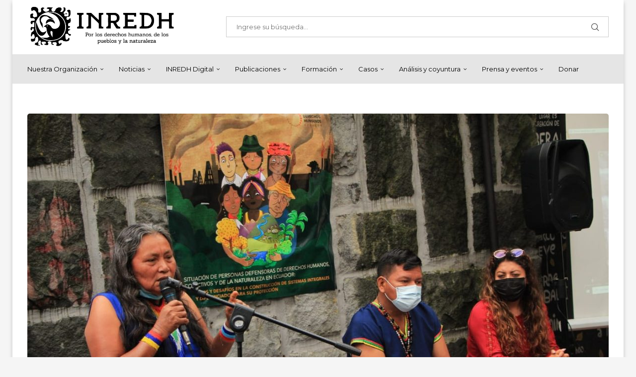

--- FILE ---
content_type: application/javascript; charset=utf-8
request_url: https://inredh.org/wp-content/themes/soledad/js/main.js?ver=8.4.7
body_size: 22846
content:
/* Debounce */
(
	function ( b, c ) {
		var $ = b.jQuery || b.Cowboy || (
			b.Cowboy = {}
		), a
		$.throttle = a = function ( e, f, j, i ) {
			var h, d = 0
			if ( typeof f !== 'boolean' ) {
				i = j
				j = f
				f = c
			}

			function g() {
				var o = this, m = + new Date() - d, n = arguments

				function l() {
					d = + new Date()
					j.apply( o, n )
				}

				function k() {
					h = c
				}

				if ( i && !h ) {
					l()
				}
				h && clearTimeout( h )
				if ( i === c && m > e ) {
					l()
				} else {
					if ( f !== true ) {
						h = setTimeout( i ? k : l, i === c ? e - m : e )
					}
				}
			}

			if ( $.guid ) {
				g.guid = j.guid = j.guid || $.guid ++
			}
			return g
		}
		$.debounce = function ( d, e, f ) {
			return f === c ? a( d, e, false ) : a( d, f, e !== false )
		}
	}
)( this );

/* global PENCILOCALIZE */
(
	function ( $ ) {
		'use strict'
		var PENCI = PENCI || {}

		/* General functions
 ---------------------------------------------------------------*/
		PENCI.general = function () {
			// Top search
			$( '.pcheader-icon a.search-click' ).on( 'click', function ( e ) {
				var $this = $( this ),
					$body = $( 'body' ),
					$container = $this.closest( '.container' )

				$( 'body' ).find( '.search-input' ).removeClass( 'active' )
				$container.find( '.search-input' ).toggleClass( 'active' )

				if ( $body.find( '.header-search-style-overlay' ).length ||
				     $body.find( '.header-search-style-showup' ).length ) {
					$container.find( '.show-search' ).toggleClass( 'active' )
				} else {
					$this.next().fadeToggle()
				}

				var opentimeout = setTimeout( function () {
					var element = document.querySelector( '.search-input.active' )
					if ( element !== null ) {
						element.focus( {
							preventScroll: true,
						} )
					}
				}, 200, function () {
					clearTimeout( opentimeout )
				} )

				$body.addClass( 'search-open' )
				e.preventDefault()
				e.stopPropagation()
				return false
			} )

			$( '.pcheader-icon .close-search' ).on( 'click', function ( e ) {

				if ( $( 'body' ).find( '.header-search-style-overlay' ).length ||
				     $( 'body' ).find( '.header-search-style-showup' ).length ) {
					$( 'body' ).find( '.show-search' ).each( function () {
						$( this ).removeClass( 'active' )
					} )
				} else {
					$( this ).closest( '.show-search' ).fadeToggle()
				}
				$( 'body' ).removeClass( 'search-open' )
				$( 'body' ).find( '.search-input' ).each( function () {
					$( this ).removeClass( 'active' )
				} )
				return false
			} )

			$( document ).keyup( function ( e ) {
				var bd = $( 'body' )
				if ( e.key === 'Escape' && bd.hasClass( 'pchds-overlay' ) &&
				     bd.hasClass( 'search-open' ) ) {
					bd.removeClass( 'search-open' )
					if ( $( 'body' ).find( '.header-search-style-overlay' ).length ||
					     $( 'body' ).find( '.header-search-style-showup' ).length ) {
						$( 'body' ).find( '.show-search' ).each( function () {
							$( this ).removeClass( 'active' )
						} )
					} else {
						$( 'body' ).find( '.show-search' ).fadeToggle()
					}
					$( 'body' ).find( '.search-input, .show-search' ).each( function () {
						$( this ).removeClass( 'active' )
					} )
				}
				return false
			} )

			// Go to top
			$( '.go-to-top, .penci-go-to-top-floating' ).on( 'click', function () {
				$( 'html, body' ).animate( { scrollTop: 0 }, 700 )
				return false
			} )

			// Go to top button
			var $goto_button = $( '.penci-go-to-top-floating' )
			if ( $goto_button.length ) {
				$( document ).on( 'scroll', $.debounce( 200, function () {
					var y = $( this ).scrollTop()
					if ( y > 300 ) {
						$goto_button.addClass( 'show-up' )
					} else {
						$goto_button.removeClass( 'show-up' )
					}
				} ) )
			}

			// Call back fitvid when click load more button on buddypress
			$( 'body.buddypress .activity .load-more a' ).on( 'click', function () {
				$( document ).ajaxStop( function () {
					$( '.container' ).fitVids( { ignore: '.penci-sticky-video' } )
				} )
			} )

			document.querySelectorAll( '.menu-item-has-anchor' ).forEach( function ( item ) {
				var offset = - 120
				var a = item.querySelector( 'a' ).getAttribute( 'href' )
				var currentOffset

				if ( a.startsWith( '#' ) !== true || document.querySelector( a ) === null ) {
					return false
				}

				currentOffset = document.querySelector( a ).offsetTop

				item.querySelector( 'a' ).addEventListener( 'click', function ( e ) {
					e.preventDefault()
					window.scrollTo( {
						top: currentOffset + offset,
						behavior: 'smooth',
					} )
				} )
			} )

			$( '#pc_archive_sort' ).on( 'change', function ( e ) {
				var form = $( this ).closest( 'form' )
				form.submit()
			} )

			$( document ).on( 'click', '.pcauthor-tabs', function ( e ) {
				e.preventDefault()

				if ( $( this ).hasClass( 'active' ) ) {
					return
				}

				var tab = $( this ).attr( 'data-tab' ),
					wrapper = $( this ).closest( '.post-author' )

				wrapper.find( '.author-tab-content' ).removeClass( 'active' )
				wrapper.find( '.pcauthor-tabs' ).removeClass( 'active' )
				wrapper.find( '#' + tab ).addClass( 'active' )
				$( this ).addClass( 'active' )
			} )

			$( document ).on( 'click', '.penci-category-description-button a', function ( e ) {
				e.preventDefault()
				$( this ).closest( '.penci-category-description' ).toggleClass( 'active' )
			} )

			return false
		}

		PENCI.videofloat = function () {
			$( 'body.single .post' ).each( function ( e ) {

				var wrapper = $( this ),
					t = wrapper.find( '.post-image' ),
					h = t.height(),
					f = t.find( 'iframe' ),
					p

				if ( f.length && ajax_var_more.vfloat ) {

					t.addClass( ajax_var_more.vfloatp )

					var z = h + t.offset().top

					$( document ).on( 'scroll', function () {

						if ( t.hasClass( 'disable-sticky' ) ) {
							return
						}
						var y = $( this ).scrollTop()
						if ( y > z ) {
							t.addClass( 'stick-video-enable' )
							if ( t.find( '.stick-video-enable-remove' ).length == 0 ) {
								t.append( '<span class="stick-video-enable-remove"><i class="penciicon-close-button"></i></span>' )
							}
							if ( !wrapper.hasClass( 'penci-apply-padding' ) ) {
								wrapper.addClass( 'penci-apply-padding' ).css( 'padding-top', h )
							}
						} else {
							t.removeClass( 'stick-video-enable' )
							t.find( '.stick-video-enable-remove' ).remove()
							wrapper.removeClass( 'penci-apply-padding' )
							wrapper.css( 'padding-top', 0 )
						}
					} )
				}

			} )

			$( document ).on( 'click', '.stick-video-enable-remove', function ( e ) {
				e.preventDefault()
				var t = $( this ).closest( '.post-image' )

				t.find( '.stick-video-enable-remove' ).remove()
				t.removeClass( 'stick-video-enable' ).addClass( 'disable-sticky' )
			} )

			$( document ).on( 'mouseenter', '.penci-preview-thumb', function() {
				var t = $(this),
					w = t.outerHeight() * 16/9,
					h = t.outerHeight(),
					type = $(this).attr('data-type'),
					url = $(this).attr('data-url');
				
				if ( t.find('video').length == 0 && type == 'self' ) {
					t.append('<video src="'+url+'" loop muted></video>')
				}

				if ( t.find('iframe').length == 0 && type !== 'self' ) {
					t.append('<div class="penci-preview-iframe"><iframe src="'+url+'" frameborder="0"></iframe></div>')
					$(this).find('iframe').width(w).height(h).fadeIn()
				}

				if ( $(this).find('video').length !== 0 ) {
					$(this).find('video').fadeIn()
					$(this).find('video')[0].play()
				}

				if ( $(this).find('iframe').length !== 0 ) {
					$(this).find('iframe').fadeIn()
				}
				
			} ).on( 'mouseleave', '.penci-preview-thumb', function() {
				if ( $(this).find('video').length !== 0 ) {
					$(this).find('video')[0].pause()
					$(this).find('video').fadeOut()
				}
				if ( $(this).find('iframe').length !== 0 ) {
					$(this).find('iframe').fadeOut()
				}	
			})
		}

		/* Font Size Changer
---------------------------------------------------------------*/
		PENCI.fontsizeChanger = function () {

			if ( $( '.penci-font-changer' ).length ) {

				var c = Cookies.get( 'penci-font-changer' ) ? Cookies.get(
						'penci-font-changer' ) : 1,
					pr = $( '.penci-font-changer' ),
					w = $( '#main' ).width(),
					step = .1

				if ( $( 'body' ).hasClass( 'elementor-default' ) ) {
					w = $( 'article.post' ).width()
				}

				pr.attr( 'data-size', c )

				var penci_apply_fontsize = function ( $csize = null ) {
					var size = parseFloat( pr.attr( 'data-size' ) )

					size = $csize ? parseFloat( $csize ) : size

					size = size > 1.5 ? size = 1.5 : (
						size < - 1.5 ? size = - 1.5 : size
					)

					$( '.entry-content' ).css( {
						'transform': 'scale(' + size + ')',
						'transform-origin': '0 0 0',
						'overflow': 'hidden',
						'width': parseInt( w / size ) + 'px',
					} )

					if ( $( 'body' ).hasClass( 'rtl' ) ) {
						$( '.entry-content' ).css( {
							'transform-origin': '100% 0',
						} )
					}

					$( '.entry-content p,.entry-content iframe,.entry-content audio,.entry-content div,.entry-content ol, .entry-content ul, .entry-content blockquote, .entry-content h1, .entry-content h1, .entry-content h2, .entry-content h3, .entry-content h4, .entry-content h5, .entry-content h6' ).
						css( {
							'max-width': parseInt( w / size ) + 'px',
						} )

					if ( $( '.entry-content .penci-toc-container-wrapper' ).length ) {
						$( '.penci-toc-container-wrapper, .penci-toc-container-wrapper div, .penci-toc-container-wrapper ul, .penci-toc-container-wrapper span, .penci-toc-container-wrapper p' ).css( { 'max-width': '' } )
					}

					setTimeout( function () {
						var entry_content = document.getElementsByClassName( 'entry-content' ),
							ech = entry_content[0].getBoundingClientRect().height

						$( '.post-entry' ).css( {
							'height': ech + 'px',
							'transform': 'none',
						} )

					}, 300 )
				}

				penci_apply_fontsize()

				if ( $.isFunction( $.fn.jRange ) ) {
					var def = Cookies.get( 'penci-font-changer' ) ? Cookies.get( 'penci-font-changer' ) : '1'
					$( '.penci-font-changer-slider' ).each( function () {
						$( this ).jRange( {
							from: 0.5,
							to: 1.5,
							step: 0.1,
							scale: [0.5, 0, 1.0, 1.5],
							format: '%s',
							width: 120,
							showLabels: false,
							showScale: false,
							snap: true,
							theme: 'penci-fs-slider',
							onstatechange: function ( size ) {
								penci_apply_fontsize( size )
								Cookies.set( 'penci-font-changer', size )
							},
						} )
						$( this ).jRange( 'setValue', def )
					} )
				}

				$( 'body' ).on( 'single_loaded_more', function ( e ) {
					penci_apply_fontsize()
					if ( $.isFunction( $.fn.jRange ) ) {
						var def = Cookies.get( 'penci-font-changer' ) ? Cookies.get( 'penci-font-changer' ) : '1'
						$( '.penci-font-changer-slider' ).each( function () {
							$( this ).jRange( {
								from: 0.5,
								to: 1.5,
								step: 0.1,
								scale: [0.5, 0, 1.0, 1.5],
								format: '%s',
								width: 120,
								showLabels: false,
								showScale: false,
								snap: true,
								theme: 'penci-fs-slider',
								onstatechange: function ( size ) {
									penci_apply_fontsize( size )
									Cookies.set( 'penci-font-changer', size )
								},
							} )
							$( this ).jRange( 'setValue', def )
						} )
					}
				} )

				$( document ).on( 'click', '.penci-font-changer-reset', function ( e ) {
					e.preventDefault()
					$( '.penci-font-changer-slider' ).jRange( 'setValue', '1' )
					Cookies.set( 'penci-font-changer', 1 )
				} )

				$( document ).on( 'click', '.penci-font-changer-btn', function ( e ) {
					e.preventDefault()
					$( this ).closest( '.penci-font-changer-popup' ).addClass( 'active' )
				} )

				$( document ).on( 'click', function ( e ) {
					var container = $( '.penci-font-changer-popup' )

					if ( !container.is( e.target ) && container.has( e.target ).length === 0 ) {
						container.removeClass( 'active' )
					}
				} )
			}

		}


		/* Block Heading Lists
 ---------------------------------------------------------------*/
		PENCI.blockheadinglist = function () {
			$( '.pcnav-lgroup' ).each( function () {
				var lgroup = $( this ),
					maintitle = $( this ).closest( '.penci-homepage-title' ),
					maintitlew = maintitle.width(),
					mainwrap = lgroup.find( 'ul.pcflx' ),
					titlew = maintitle.find( '.inner-arrow span' ).width(),
					nav = maintitle.find( '.pcflx-nav' ).length ? maintitle.find(
						'.pcflx-nav' ).width() : 0,
					maxwidthc = 0,
					childlists = $(
						'<li class="more"><a class="more-click" href="#"><i class="fa fa-ellipsis-v"></i></a><ul class="pcflx-sub"></ul></li>' ),
					width = maintitlew - titlew - nav,
					oldlist

				if ( maintitle.hasClass( 'pcalign-center' ) ) {
					width = maintitlew / 2 - titlew / 2 - 30
				}

				if ( maintitle.hasClass( 'pciconp-left' ) ||
				     maintitle.hasClass( 'pciconp-right' ) ) {
					width = width - 36
				}

				lgroup.css( 'width', width )

				//reset
				oldlist = mainwrap.find( '.pcflx-sub' ).html()
				mainwrap.find( '.more' ).remove()
				mainwrap.append( oldlist )

				mainwrap.find( 'li' ).each( function () {
					maxwidthc = maxwidthc + $( this ).outerWidth()
					if ( maxwidthc > width - 60 ) {
						$( childlists ).find( '.pcflx-sub' ).append( $( this ) )
					}
				} )
				if ( $( childlists ).find( '.pcflx-sub li' ).length ) {
					mainwrap.append( childlists )
				}
				maintitle.parent().addClass( 'pc-flexmnld' )
				lgroup.addClass( 'loaded' )
			} )
			$( document ).on( 'click', '.pcnav-lgroup .more-click', function ( e ) {
				e.preventDefault()
			} )

			$( '.pcnav-lgroup a' ).on( 'click', function () {
				var t = $( this ),
					pr = t.closest( '.pcnav-lgroup' )

				if ( !t.hasClass( 'pcaj-nav-link' ) ) {
					pr.find( 'a' ).removeClass( 'clactive' )
					t.addClass( 'clactive' )
				}

			} )
		}

		/* Share Expand
 ---------------------------------------------------------------*/
		PENCI.shareexpand = function () {

			if ( !$( '.tags-share-box' ).length ) {
				return
			}

			$( '.tags-share-box' ).each( function () {
				var tag = $( this )

				if ( tag.hasClass( 'disable-btnplus' ) ) {
					tag.css( 'opacity', '1' )
					return
				}

				if ( tag.length ) {
					var sharew = 0,
						sexpand = false,
						maxw = tag.width(),
						$count = 1,
						exspace,
						dsharew = tag.find( '.post-share-expand' ).outerWidth()

					if ( tag.find( '.penci-social-share-text' ).length ) {
						maxw = maxw - tag.find( '.penci-social-share-text' ).outerWidth( true )
					}

					if ( tag.find( '.post-share-plike' ).length ) {
						maxw = maxw - tag.find( '.post-share-plike' ).outerWidth( true )
					}

					if ( tag.find( '.new-ver-share' ).length ) {
						exspace = tag.find( '.new-ver-share' ).outerWidth( true ) -
						          tag.find( '.new-ver-share' ).outerWidth()
					}

					tag.find( '.post-share-expand' ).
					    removeClass( 'auto-hidden' ).
					    removeClass( 'showing' ).
					    removeClass( 'hidden' )

					tag.find( '.new-ver-share' ).each( function () {
						$( this ).removeClass( 'auto-hidden' ).removeClass( 'show' )
						sharew += $( this ).outerWidth( true )
						if ( sharew > maxw + exspace ) {
							$( this ).addClass( 'auto-hidden' ).removeClass( 'show' )
							sexpand = true
						} else {
							$( this ).removeClass( 'auto-hidden' ).addClass( 'show' )
						}
						$count ++
					} )

					if ( sexpand ) {
						tag.find( '.post-share-expand' ).
						    removeClass( 'auto-hidden' ).
						    addClass( 'showing' )

						tag.find( '.new-ver-share.show' ).each( function () {
							dsharew += $( this ).outerWidth( true )
							if ( dsharew >= maxw - exspace ) {
								$( this ).addClass( 'auto-hidden' ).removeClass( 'show' )
							}
						} )

					} else {
						tag.find( '.post-share-expand' ).addClass( 'hidden' )
					}

					$( '.post-share-item.post-share-expand' ).off().on( 'click', function ( e ) {
						e.preventDefault()
						var parent = $( this ).closest( '.post-share' )
						parent.find( '.auto-hidden' ).toggleClass( 'active' )
						parent.toggleClass( 'showing-hidden' )
					} )

					tag.css( 'opacity', '1' )
				}
			} )

		}

		/* Smooth Scroll */
		PENCI.smoothlinkscroll = function () {
			$( 'a[href^="#"]' ).on( 'click', function ( e ) {
				// e.preventDefault();

				var target = this.hash,
					$target = $( target )

				$( 'html, body' ).stop().animate( {
					'scrollTop': $target.offset().top - 70,
				}, 900, 'swing', function () {
					window.location.hash = target
				} )
			} )
		}
		/* Cookie Law
 ---------------------------------------------------------------*/
		PENCI.cookie = function () {
			var wrapCookie = '.penci-wrap-gprd-law',
				$wrapCookie = $( wrapCookie ),
				classAction = 'penci-wrap-gprd-law-close',
				penciCookieName = 'penci_law_footer_new'

			if ( !$wrapCookie.length ) {
				return false
			}

			var penciCookie = {
				set: function ( name, value ) {
					var date = new Date()
					date.setTime( date.getTime() + (
						31536000000
					) )
					var expires = '; expires=' + date.toGMTString()
					document.cookie = name + '=' + value + expires + '; path=/'
				},
				read: function ( name ) {
					var namePre = name + '='
					var cookieSplit = document.cookie.split( ';' )
					for ( var i = 0; i < cookieSplit.length; i ++ ) {
						var cookie = cookieSplit[i]
						while ( cookie.charAt( 0 ) == ' ' ) {
							cookie = cookie.substring( 1, cookie.length )
						}
						if ( cookie.indexOf( namePre ) === 0 ) {
							return cookie.substring( namePre.length, cookie.length )
						}
					}
					return null
				},
				erase: function ( name ) {
					this.set( name, '', - 1 )
				},
				exists: function ( name ) {
					return (
						this.read( name ) !== null
					)
				},
			}

			$wrapCookie.removeClass( 'penci-close-all' )
			if ( !penciCookie.exists( penciCookieName ) ||
			     (
				     penciCookie.exists( penciCookieName ) && 1 ==
				     penciCookie.read( penciCookieName )
			     ) ) {
				$wrapCookie.removeClass( classAction )
			} else {
				$wrapCookie.addClass( classAction )
			}

			$( '.penci-gprd-accept, .penci-gdrd-show' ).on( 'click', function ( e ) {
				e.preventDefault()

				var $this = $( this ),
					$parent_law = $this.closest( wrapCookie )

				$parent_law.toggleClass( classAction )

				if ( $parent_law.hasClass( classAction ) ) {
					penciCookie.set( penciCookieName, '2' )
				} else {
					penciCookie.set( penciCookieName, '1' )
				}

				return false
			} )
		}

		/* Sticky main navigation
 ---------------------------------------------------------------*/
		PENCI.main_sticky = function () {
			if ( $( 'nav#navigation' ).length && $().pensticky &&
			     !$( 'nav#navigation' ).hasClass( 'penci-disable-sticky-nav' ) ) {
				var spaceTop = 0
				if ( $( 'body' ).hasClass( 'admin-bar' ) ) {
					spaceTop = 32
				}
				$( 'nav#navigation' ).each( function () {
					$( this ).pensticky( { topSpacing: spaceTop } )
				} )
			} // sticky
		}

		/* Homepage Featured Slider
 ---------------------------------------------------------------*/
		PENCI.featured_slider = function () {

			const owl_fslider_name = {}

			$( '.featured-area .penci-owl-featured-area' ).each( function () {

				var $this = $( this ),
					$style = $this.data( 'style' ),
					$auto = false,
					$autotime = $this.data( 'autotime' ),
					$speed = $this.data( 'speed' ),
					$loop = $this.data( 'loop' ),
					$item = 1,
					$slideby = 1,
					$nav = true,
					$dots = false,
					$rtl = false,
					$items_desktop = 1,
					$items_tablet = 1,
					$items_tabsmall = 1,
					$items_mobile = 1,
					$spaceBetween = 0,
					$ctyle = ajax_var.fcarousel_e,
					$sstyle = ajax_var.fslider_e,
					$slider_content = $this.find('.swiper-wrapper').html(),
					$id = 'fetured-swiper-' + Math.floor( Math.random() * (
						1 - 999999
					) + 1 ) + 1

				if ( $this.attr( 'data-id' ) ) {
					$id = $this.attr( 'data-id' )
				}

				$this.addClass( $id )

				if ( $this.hasClass( 'no-df-swiper' ) ) {
					return
				}

				if ( $this.attr( 'data-ceffect' ) ) {
					$ctyle = $this.attr( 'data-ceffect' )
				}

				if ( $this.attr( 'data-seffect' ) ) {
					$sstyle = $this.attr( 'data-seffect' )
				}

				if ( $( 'html' ).attr( 'dir' ) === 'rtl' ) {
					$rtl = true
				}
				if ( $this.attr( 'data-auto' ) === 'true' ) {
					$auto = true
				}
				if ( $this.attr( 'data-nav' ) === 'false' ) {
					$nav = false
				}
				if ( $this.attr( 'data-dots' ) === 'true' ) {
					$dots = true
					$this.append( '<div class="penci-owl-dots"></div>' )
				}
				if ( $this.attr( 'data-item' ) ) {
					$item = parseInt( $this.data( 'item' ) )
					$slideby = $item
				}
				if ( $this.attr( 'data-desktop' ) ) {
					$items_desktop = parseInt( $this.data( 'desktop' ) )
				}
				if ( $this.attr( 'data-tablet' ) ) {
					$items_tablet = parseInt( $this.data( 'tablet' ) )
				}
				if ( $this.attr( 'data-tabsmall' ) ) {
					$items_tabsmall = parseInt( $this.data( 'tabsmall' ) )
				}
				if ( $this.attr( 'data-mobile' ) ) {
					$items_mobile = parseInt( $this.data( 'mobile' ) )
				}
				if ( $this.attr( 'data-slideby' ) ) {
					$slideby = parseInt( $this.data( 'slideby' ) )
				}

				if ( $item > 1 ) {
					$this.addClass( 'swiper-multi-items' )
				}

				let a = 0,
					e = $( this ),
					t = !1

				var interleaveOffset = 0.5

				if ( $style === 'style-2' ) {
					$spaceBetween = 10
					$loop = true
				} else if ( $style === 'style-28' ) {
					$items_desktop = $item = 6
				} else if ( $style === 'style-38' ) {
					$spaceBetween = 5
					$items_desktop = $item = 5
				}

				var swiper_arg = {
					loop: $loop,
					autoplay: $auto,
					spaceBetween: $spaceBetween,
					slidesPerView: $item,
					speed: $speed,
					slideActiveClass: 'active',
					watchSlidesProgress: true,
					navigation: {
						nextEl: '.' + $id + ' .owl-next',
						prevEl: '.' + $id + ' .owl-prev',
					},
					on: {
						init: function () {
							$this.addClass( 'penci-owl-loaded' )
						},
						afterInit: function () {
							$this.addClass( 'penci-featured-loaded' )
						},
						setTransition: function ( swiper, speed ) {

							for ( var i = 0; i < swiper.slides.length; i ++ ) {
								if ( swiper.slides[i].querySelector( '.slide-inner' ) !== null && $sstyle == 'creative' ) {
									swiper.slides[i].style.transition = speed + 'ms'
									swiper.slides[i].querySelector( '.slide-inner' ).style.transition = speed + 'ms'
								}
								if ( swiper.slides[i].querySelector( '.penci-swiper-mask' ) !== null && $sstyle == 'creative' ) {
									swiper.slides[i].style.transition = speed + 'ms'
									swiper.slides[i].querySelector( '.penci-swiper-mask' ).style.transition = speed + 'ms'
								}
							}

						},
						touchStart( ...n ) {
							if ( $item > 1 ) {
								t = !0, e.on && e.on.touchStart && e.on.touchStart( ...n )
							}
							var swiper = this
							for ( var i = 0; i < swiper.slides.length; i ++ ) {
								if ( swiper.slides[i].querySelector( '.slide-inner' ) !== null && $sstyle == 'creative' ) {
									swiper.slides[i].style.transition = ''
								}
								if ( swiper.slides[i].querySelector( '.penci-swiper-mask' ) !== null && $sstyle == 'creative' ) {
									swiper.slides[i].style.transition = ''
								}
							}
						},
						touchEnd( ...n ) {
							if ( $item > 1 ) {
								t = !1, e.on && e.on.touchStart && e.on.touchEnd( ...n )
							}
						},
						progress( n, u ) {
							if ( t ) {
								return
							}
							if ( $item > 1 && $ctyle == 'swing'  ) {
			                    n.on && n.on.progress && n.on.progress(n, u);
			                    const g = n.progress > a ? "next" : "prev";
			                    a = n.progress;
			                    const y = n.params.speed / 16,
			                        f = n.visibleSlidesIndexes,
			                        h = f[0],
			                        m = f[f.length - 1],
			                        v = (l, c) => {
			                            g === "next" && c >= h ? l.style.transitionDelay = `${(c-h+1)*y}ms` : g === "prev" && c <= m + 1 ? l.style.transitionDelay = `${(m-c+1)*y}ms` : l.style.transitionDelay = `${0}ms`
			                        };
			                    n.slides.forEach((l, c) => {
			                        n.animating ? (l.style.transitionDelay = "0ms", requestAnimationFrame(() => {
			                            v(l, c)
			                        })) : v(l, c)
			                    })
							}

							var swiper = this
							for ( var i = 0; i < swiper.slides.length; i ++ ) {
								var slideProgress = swiper.slides[i].progress
								var innerOffset = swiper.width * interleaveOffset
								var innerTranslate = slideProgress * innerOffset
								if ( swiper.slides[i].querySelector( '.slide-inner' ) !== null && $sstyle == 'creative' ) {
									swiper.slides[i].querySelector( '.slide-inner' ).style.transform = 'translate3d(' + innerTranslate + 'px, 0, 0)'
								}
								if ( swiper.slides[i].querySelector( '.penci-swiper-mask' ) !== null && $sstyle == 'creative' ) {
									swiper.slides[i].querySelector( '.penci-swiper-mask' ).style.transform = 'translate3d(' + innerTranslate + 'px, 0, 0)'
								}
							}

						},
					},
				}



				if ( $auto ) {
					swiper_arg['autoplay'] = {
						delay: $autotime,
						disableOnInteraction: false,
						pauseOnMouseEnter: true,
					}
				}

				if ( $style === 'style-2' || $style === 'style-38' ) {
					swiper_arg['centeredSlides'] = true
					swiper_arg['loop'] = true
					swiper_arg['slidesPerView'] = 'auto'
				}

				if ( $this.find( '.swiper-mark-item' ).length ) {
					swiper_arg['parallax'] = true
				}

				if ( $style === 'style-2' ) {
					swiper_arg['loopAddBlankSlides'] = true
					swiper_arg['watchSlidesProgress'] = false
					swiper_arg['centerInsufficientSlides'] = true
				}

				if ( $style === 'style-38' ) {
					swiper_arg['loopAddBlankSlides'] = true
					swiper_arg['watchSlidesProgress'] = false
					swiper_arg['centerInsufficientSlides'] = true
				}

				if ( $dots ) {
					swiper_arg['pagination'] = {
						el: '.' + $id + ' .penci-owl-dots',
						type: 'bullets',
						bulletElement: 'div',
						clickable: true,
						bulletClass: 'penci-owl-dot',
						bulletActiveClass: 'active',
						dynamicBullets: true,
						renderBullet: function ( index, className ) {
							return '<div class="' + className + '"><span></span></div>'
						},
					}
				}

				if ( $item == 1 && $style !== 'style-38' ) {

					if ( $sstyle === 'creative' ) {
						swiper_arg['effect'] = 'slide'
					} else {
						swiper_arg['effect'] = $sstyle
					}
				}

				if ( $style == 'style-28' || $style == 'style-2' || $style == 'style-38' ) {
					swiper_arg['effect'] = 'side'
					swiper_arg['slidesPerView'] = 'auto'
				}

				if ( swiper_arg['effect'] == 'fade' ) {
					swiper_arg['fadeEffect'] = {
						crossFade: true,
					}
				}

				if ( $ctyle == 'swing' && $item > 1 ) {
					swiper_arg['speed'] = $speed
					swiper_arg['loop'] = false
					
					if ( $style !== 'style-38' ) {
						swiper_arg['rewind'] = true
					}
					
					swiper_arg['effect'] = 'creative'
					swiper_arg['followFinger'] = !1
					swiper_arg['creativeEffect'] = {
						limitProgress: 100,
						prev: {
							translate: ['-100%', 0, 0],
						},
						next: {
							translate: ['100%', 0, 0],
						},
					}
				}

				if ( swiper_arg['slidesPerView'] !== 'auto' ) {
					swiper_arg['breakpoints'] = {
						0: {
							slidesPerView: $items_mobile,
						},
						480: {
							slidesPerView: $items_tabsmall,
						},
						768: {
							slidesPerView: $items_tablet,
						},
						1170: {
							slidesPerView: $items_desktop,
						},
					}
				}

				owl_fslider_name[$id] = new Swiper( '.' + $id, swiper_arg )

				owl_fslider_name[$id].update()

				if ( $style == 'style-38' ) {
					owl_fslider_name[$id].slideTo( 4, 0 )
				}
				if ( $style == 'style-2' ) {
					owl_fslider_name[$id].slideTo( 4, 0 )
				}

				if ( $('body').hasClass('rtl') ) {
					owl_fslider_name[$id].changeLanguageDirection( 'ltr' )
				}
			} )
		}


		/* Owl Slider General
 ---------------------------------------------------------------*/
		PENCI.owl_slider = function () {

			const owl_slider_name = {}

			$( '.penci-owl-carousel-slider' ).each( function () {
				var $this = $( this ),
					$parent = $this.parent(),
					$auto = true,
					$dots = false,
					$nav = true,
					$loop = true,
					$rtl = false,
					$dataauto = $this.data( 'auto' ),
					$items_desktop = 1,
					$items_tablet = 1,
					$items_tabsmall = 1,
					$items_mobile = 1,
					$speed = 600,
					$item = 1,
					$slideby = 1,
					$margin = 0,
					$autotime = 5000,
					$height = true,
					$datalazy = false,
					$carousel_effect = ajax_var.carousel_e,
					$slide_effect = ajax_var.slider_e,
					$thumbs = $this.attr( 'data-thumbs' ),
					$slider_content = $this.find('.swiper-wrapper').html(),
					$id = 'fetured-swiper-' + Math.floor( Math.random() * (
						1 - 999999
					) + 1 ) + 1


				if ( $this.hasClass( 'no-df' ) ) {
					return
				}

				if ( $this.hasClass( 'nav-thumb-creative' ) ) {
					return
				}

				if ( $this.hasClass( 'penci-featured-loaded' ) ) {
					return
				}

				if ( $this.attr( 'data-id' ) ) {
					$id = $this.attr( 'data-id' )
				}

				if ( $this.attr( 'data-ceffect' ) ) {
					$carousel_effect = $this.attr( 'data-ceffect' )
				}

				if ( $this.attr( 'data-seffect' ) ) {
					$slide_effect = $this.attr( 'data-seffect' )
				}

				$this.addClass( $id )

				$this.find( '.swiper-slide' ).removeClass( 'penci-ajrs-animate' )

				if ( $this.attr( 'data-nav' ) !== 'false' ) {
					$this.append( '<div class="penci-owl-nav"><div class="owl-prev"><i class="penciicon-left-chevron"></i></div><div class="owl-next"><i class="penciicon-right-chevron"></i></div></div>' )
				}

				if ( $( 'html' ).attr( 'dir' ) === 'rtl' ) {
					$rtl = true
				}
				if ( $this.attr( 'data-dots' ) === 'true' ) {
					$dots = true
					if ( ! $this.find('.penci-owl-dots').length ) {
						$this.append( '<div class="penci-owl-dots"></div>' )
					}
				}
				if ( $this.attr( 'data-loop' ) === 'false' ) {
					$loop = false
				}
				if ( $this.attr( 'data-nav' ) === 'false' ) {
					$nav = false
				}
				if ( $this.attr( 'data-auto' ) === 'false' ) {
					$auto = false
				}

				if ( $this.attr( 'data-margin' ) ) {
					$margin = parseInt( $this.data( 'margin' ) )
				}
				if ( $this.attr( 'data-desktop' ) ) {
					$items_desktop = parseInt( $this.data( 'desktop' ) )
				}
				if ( $this.attr( 'data-tablet' ) ) {
					$items_tablet = parseInt( $this.data( 'tablet' ) )
				}
				if ( $this.attr( 'data-tabsmall' ) ) {
					$items_tabsmall = parseInt( $this.data( 'tabsmall' ) )
				}
				if ( $this.attr( 'data-mobile' ) ) {
					$items_mobile = parseInt( $this.data( 'mobile' ) )
				}
				if ( $this.attr( 'data-speed' ) ) {
					$speed = parseInt( $this.data( 'speed' ) )
				}
				if ( $this.attr( 'data-autotime' ) ) {
					$autotime = parseInt( $this.data( 'autotime' ) )
				}
				if ( $this.attr( 'data-item' ) ) {
					$item = $slideby = parseInt( $this.data( 'item' ) )
				}
				if ( $this.attr( 'data-lazy' ) ) {
					$datalazy = true
				}
				if ( $this.attr( 'data-height' ) ) {
					$height = true
				}

				let a = 0,
					t = !1

				var interleaveOffset = 0.5

				var swiper_arg = {
					loop: $loop,
					spaceBetween: $margin,
					slidesPerView: $item,
					speed: $speed,
					autoplay: $auto,
					pauseOnMouseEnter: true,
					autoHeight: $height,
					slideActiveClass: 'active',
					watchSlidesProgress: true,
					lazyLoading: $datalazy,
					navigation: {
						nextEl: '.' + $id + ' .owl-next',
						prevEl: '.' + $id + ' .owl-prev',
					},
					breakpoints: {
						320: {
							slidesPerView: $items_mobile,
						},
						768: {
							slidesPerView: $items_tablet,
						},
						1170: {
							slidesPerView: $items_desktop,
						},
					},
					on: {
						init: function () {
							$this.addClass( 'penci-owl-loaded' )
						},
						afterInit: function () {
							$this.addClass( 'penci-featured-loaded' )
						},
						touchStart( slider ) {
						
							if ( $item > 1 ) {
								t = !0, slider.on && slider.on.touchStart && slider.on.touchStart( slider )
							} else {
								var swiper = this
								for ( var i = 0; i < swiper.slides.length; i ++ ) {
									if ( swiper.slides[i].querySelector( '.slide-inner' ) !== null && $slide_effect == 'creative' ) {
										swiper.slides[i].style.transition = ''
									}
									if ( swiper.slides[i].querySelector( '.penci-swiper-mask' ) !== null && $slide_effect == 'creative' ) {
										swiper.slides[i].style.transition = ''
									}
								}
							}
						},
						touchEnd( slider ) {
						
							if ( $item > 1 ) {
								t = !1, slider.on && slider.on.touchStart && slider.on.touchEnd( slider )
							}
						},
						setTransition: function ( swiper, speed ) {

							for ( var i = 0; i < swiper.slides.length; i ++ ) {

								if ( swiper.slides[i].querySelector( '.slide-inner' ) !== null && $slide_effect == 'creative' ) {
									swiper.slides[i].style.transition = speed + 'ms'
									swiper.slides[i].querySelector( '.slide-inner' ).style.transition = speed + 'ms'
								}
								if ( swiper.slides[i].querySelector( '.penci-ctslide-bg' ) !== null && $slide_effect == 'creative' ) {
									swiper.slides[i].style.transition = speed + 'ms'
									swiper.slides[i].querySelector( '.penci-ctslide-bg' ).style.transition = speed + 'ms'
								}
								if ( swiper.slides[i].querySelector( '.penci-swiper-mask' ) !== null && $slide_effect == 'creative' ) {
									swiper.slides[i].style.transition = speed + 'ms'
									swiper.slides[i].querySelector( '.penci-swiper-mask' ).style.transition = speed + 'ms'
								}
							}

						},
						progress( n, u ) {
							if ( t ) {
								return
							}
							
							if ( $item > 1 && $carousel_effect === 'swing' ) {

								n.on && n.on.progress && n.on.progress(n, u);
			                    const g = n.progress > a ? "next" : "prev";
			                    a = n.progress;
			                    const y = n.params.speed / 16,
			                        f = n.visibleSlidesIndexes,
			                        h = f[0],
			                        m = f[f.length - 1],
			                        v = (l, c) => {
			                            g === "next" && c >= h ? l.style.transitionDelay = `${(c-h+1)*y}ms` : g === "prev" && c <= m + 1 ? l.style.transitionDelay = `${(m-c+1)*y}ms` : l.style.transitionDelay = `${0}ms`
			                        };
			                    n.slides.forEach((l, c) => {
			                        n.animating ? (l.style.transitionDelay = "0ms", requestAnimationFrame(() => {
			                            v(l, c)
			                        })) : v(l, c)
			                    })

							} else {

								var swiper = this
								for ( var i = 0; i < swiper.slides.length; i ++ ) {
									var slideProgress = swiper.slides[i].progress
									var innerOffset = swiper.width * interleaveOffset
									var innerTranslate = slideProgress * innerOffset
									if ( swiper.slides[i].querySelector( '.slide-inner' ) !== null && $slide_effect === 'creative' ) {
										swiper.slides[i].querySelector( '.slide-inner' ).style.transform = 'translate3d(' + innerTranslate + 'px, 0, 0)'
									}
									if ( swiper.slides[i].querySelector( '.penci-ctslide-bg' ) !== null && $slide_effect === 'creative' ) {
										swiper.slides[i].querySelector( '.penci-ctslide-bg' ).style.transform = 'translate3d(' + innerTranslate + 'px, 0, 0)'
									}
									if ( swiper.slides[i].querySelector( '.penci-swiper-mask' ) !== null && $slide_effect === 'creative' ) {
										swiper.slides[i].querySelector( '.penci-swiper-mask' ).style.transform = 'translate3d(' + innerTranslate + 'px, 0, 0)'
									}
								}
							}
						},
					},
				}

				if ( $carousel_effect === 'swing' && $item > 1 ) {
					$this.addClass('penci-swing-ef')
					swiper_arg['speed'] = $speed
					swiper_arg['loop'] = false
					swiper_arg['rewind'] = true
					swiper_arg['effect'] = 'creative'
					swiper_arg['followFinger'] = !1
					swiper_arg['creativeEffect'] = {
						limitProgress: 100,
						prev: {
							translate: ['-100%', 0, 0],
						},
						next: {
							translate: ['100%', 0, 0],
						},
					}
				} else if ( $item == 1 ) {
					swiper_arg['effect'] = $slide_effect
				}

				if ( (
					     swiper_arg['effect'] === 'flip' || swiper_arg['effect'] === 'cards'
				     ) && $item == 1 ) {
					swiper_arg['loop'] = false
				}

				if ( swiper_arg['effect'] === 'creative' && $item === 1 ) {
					swiper_arg['creativeEffect'] = {
						shadowPerProgress: true,
						prev: {
							translate: ['-100%', 0, 0],
							opacity: 0.5,
						},
						next: {
							translate: ['100%', 0, 0],
							opacity: 1,
						},
					}
				}

				if ( $this.attr( 'data-direction' ) ) {
					swiper_arg['direction'] = $this.attr( 'data-direction' )
				}


				if ( $dots ) {
					swiper_arg['pagination'] = {
						el: '.' + $id + ' .penci-owl-dots',
						type: 'bullets',
						bulletElement: 'div',
						clickable: true,
						bulletClass: 'penci-owl-dot',
						bulletActiveClass: 'active',
						renderBullet: function ( index, className ) {
							return '<div class="' + className + '"><span></span></div>'
						},
					}
				}

				if ( $this.attr( 'data-thumbs-id' ) ) {
					swiper_arg['thumbs'] = {
						swiper: owl_slider_name[$this.attr( 'data-thumbs-id' )],
					}
				}


				if ( $this.attr( 'data-thumb' ) ) {
					swiper_arg['slideToClickedSlide'] = true
				}

				if ( $parent.hasClass( 'penci-topbar-trending' ) ) {

					swiper_arg['navigation'] = {
						nextEl: '.penci-slider-next',
						prevEl: '.penci-slider-prev',
					}

					swiper_arg['autoHeight'] = false

					if ( $this.attr( 'data-anim' ) ) {
						swiper_arg['slideActiveClass'] = 'animated'
					}

					if ( $this.attr( 'data-anim' ) === 'slideInUp' ) {
						swiper_arg['effect'] = 'creative'
						swiper_arg['creativeEffect'] = {
							shadowPerProgress: true,
							prev: {
								translate: [0, '-100%', 0],
								opacity: 0,
							},
							next: {
								translate: [0, '100%', 0],
								opacity: 1,
							},
						}
					}

					if ( $this.attr( 'data-anim' ) === 'slideInRight' ) {
						swiper_arg['effect'] = 'creative'
						swiper_arg['creativeEffect'] = {
							shadowPerProgress: false,
							perspective: true,

							prev: {
								translate: [ '20px', 0, 0],
								opacity: 0,
							},
							next: {
								translate: ['20px', 0, 0],
								opacity: 0,
							},
						}
					}

					if ( $this.attr( 'data-anim' ) === 'fadeIn' ) {
						swiper_arg['effect'] = 'fade'
						swiper_arg['fadeEffect'] = {
							crossFade: true,
						}
					}
				}

				if ( $auto ) {
					swiper_arg['autoplay'] = {
						delay: $autotime,
						disableOnInteraction: false,
						pauseOnMouseEnter: true,
					}
				}

				owl_slider_name[$id] = new Swiper( '.' + $id, swiper_arg )


				if ( $this.attr( 'data-thumbs-id' ) ) {
					owl_slider_name[$this.attr( 'data-thumbs-id' )].update()
				}

				owl_slider_name[$id].update()

			} )

		}

		/* Slick Slider w Thumbnails
     ---------------------------------------------------------------*/
		PENCI.slick_slider = function () {

			$( '.penci-image-gallery-thumbnail-slider' ).each( function () {

				var main_slider = $( this ).find( '.pcthumb-s-msl' ).attr( 'data-id' ),
					thumb_slider = $( this ).find( '.pcthumb-s-csl' ).attr( 'data-id' ),
					thumb_total = $( this ).find( '.pcthumb-s-csl' ).attr( 'data-total' )

				var swiper_thumb_slider = new Swiper( '.' + thumb_slider, {
					loop: true,
					slidesPerView: 'auto',
					spaceBetween: 0,
					slideToClickedSlide: true,
					on: {
						init: function ( e ) {
							$( '.' + thumb_slider ).addClass( 'slick-initialized' )
						},
					},
					navigation: {
						nextEl: '.' + thumb_slider + ' .slick-next',
						prevEl: '.' + thumb_slider + ' .slick-prev',
					},
				} )

				var swiper_slider = new Swiper( '.' + main_slider, {
					slidesPerView: 1,
					autoHeight: true,
					loop: true,
					thumbs: {
						swiper: swiper_thumb_slider,
					},
					on: {
						init: function ( e ) {
							$( '.' + main_slider ).addClass( 'slick-initialized' )
						},
						slideChange: function ( e ) {
							var number = e.realIndex,
								number = number == 0 ? 1 : number
							$( '.' + thumb_slider ).find( '.pcslick-nav-area' ).find( '.current' ).html( number )
						},
					},
				} )

				swiper_thumb_slider.update()
				swiper_slider.update()

			} )

		}

		/* Fitvids
 ---------------------------------------------------------------*/
		PENCI.fitvids = function () {
			// Target your .container, .wrapper, .post, etc.
			if ( $().fitVids ) {
				$( '.container' ).fitVids( { ignore: '.penci-sticky-video' } )
			}
		}

		/* Sticky sidebar
 ----------------------------------------------------------------*/
		PENCI.sticky_sidebar = function () {
			if ( $().theiaStickySidebar ) {
				var top_margin = 80
				if ( $( 'body' ).hasClass( 'admin-bar' ) &&
				     $( 'body' ).hasClass( 'penci-vernav-enable' ) ) {
					top_margin = 52
				} else if ( !$( 'body' ).hasClass( 'admin-bar' ) &&
				            $( 'body' ).hasClass( 'penci-vernav-enable' ) ) {
					top_margin = 20
				} else if ( $( 'body' ).hasClass( 'admin-bar' ) &&
				            !$( 'body' ).hasClass( 'penci-vernav-enable' ) ) {
					top_margin = 112
				}

				if ( $( '.pc-wrapbuilder-header' ).length ) {
					var headerdesktop = $( '.penci_builder_sticky_header_desktop' )
					top_margin = 20
					if ( headerdesktop.length &&
					     !headerdesktop.hasClass( 'hide-scroll-down' ) ) {
						top_margin = headerdesktop.height() + 20
					}
					if ( $( 'body' ).hasClass( 'admin-bar' ) ) {
						top_margin = top_margin + 32
					}
				}

				$( '.pc-container-sticky' ).each( function() {
					var t = $(this)
					if ( t.find('.theiaStickySidebar').length === 0 ) {
						t.wrapInner('<div class="theiaStickySidebar"></div>')
					}
				});

				if ( $(
					'.penci-vc-sticky-sidebar > .penci-vc-row > .penci-vc-column' ).length ) {
					$( '.penci-vc-sticky-sidebar > .penci-vc-row > .penci-vc-column' ).
						theiaStickySidebar( {
							additionalMarginTop: top_margin,
							'minWidth': 961,
						} )
				}

				if ( $( '.penci-enSticky .penci-sticky-sb' ).length ) {
					$( '.penci-enSticky .penci-sticky-sb,.penci-enSticky .penci-sticky-ct' ).
						theiaStickySidebar( {
							additionalMarginTop: top_margin,
							'minWidth': 961,
						} )
				}
				$( '#main.penci-main-sticky-sidebar, #sidebar.penci-sticky-sidebar' ).
					theiaStickySidebar( {
						// settings
						additionalMarginTop: top_margin,
					} )
			} // if sticky
		}

		/* Mega menu
 ----------------------------------------------------------------*/
		PENCI.mega_menu = function () {
			// Hover parent
			$( '#navigation ul.menu > li.penci-mega-menu' ).on( 'mouseenter', function () {
				var $this = $( this ),
					$row_active = $this.find( '.row-active' ),
					$rowsLazy = $row_active.find( '.penci-lazy' )
				$row_active.fadeIn( '200' ).css( 'display', 'inline-block' )
			} )

			$( '#navigation .penci-mega-child-categories a' ).
				on( 'mouseenter', function () {
					if ( !$( this ).hasClass( 'cat-active' ) ) {
						var $this = $( this ),
							$row_active = $this.data( 'id' ),
							$parentA = $this.parent().children( 'a' ),
							$parent = $this.closest( '.penci-megamenu' ),
							$rows = $this.closest( '.penci-megamenu' ).
							              find( '.penci-mega-latest-posts' ).
							              children( '.penci-mega-row' ),
							$rowsLazy = $rows.find( '.penci-lazy' )
						$parentA.removeClass( 'cat-active' )
						$this.addClass( 'cat-active' )
						$rows.hide()
						$rows.removeClass( 'row-active' )
						$parent.find( '.' + $row_active ).
						        fadeIn( '300' ).
						        css( 'display', 'inline-block' ).
						        addClass( 'row-active' )
					}
				} )
		}

		PENCI.categories_lists = function () {
			// Add indicator

			$( '.pc-advanced-cat li' ).each( function ( e ) {
				if ( $( this ).find( '.children' ).length ) {
					$( this ).addClass( 'has-children' )
					$( this ).find( '.children' ).hide()
					$( this ).append( '<u class="indicator"><i class="fa fa-angle-down"></i></u>' )
				}
			} )


			// indicator click
			$( '.pc-advanced-cat .indicator' ).on( 'click', function ( e ) {
				var $this = $( this )
				e.preventDefault()
				$this.children().toggleClass( 'fa-angle-up' )
				$this.closest( 'li' ).find( '.children' ).slideToggle( 'fast' )
			} )
		}

		/* Mobile menu responsive
 ----------------------------------------------------------------*/
		PENCI.mobile_menu = function () {
			// Add indicator
			$( '#sidebar-nav .menu li.menu-item-has-children > a' ).
				append( '<u class="indicator"><i class="fa fa-angle-down"></i></u>' )

			// Toggle menu when click show/hide menu
			$( '#navigation .button-menu-mobile' ).on( 'click', function () {
				$( 'body' ).addClass( 'open-sidebar-nav' )
			} )

			// indicator click
			$( '#sidebar-nav .menu li a .indicator' ).on( 'click', function ( e ) {
				if ( $( 'body' ).hasClass( 'penci-vernav-cparent' ) ) {
					return
				}
				var $this = $( this )
				e.preventDefault()
				$this.children().toggleClass( 'fa-angle-up' )
				$this.parent().next().slideToggle( 'fast' )
			} )

			$( '.penci-vernav-cparent #sidebar-nav .menu li.menu-item-has-children > a' ).
				on( 'click', function ( e ) {
					var $this = $( this )
					e.preventDefault()
					$this.children().children().toggleClass( 'fa-angle-up' )
					$this.next().slideToggle( 'fast' )
				} )

			// Close sidebar nav
			$( '#close-sidebar-nav' ).on( 'click', function ( e ) {
				e.preventDefault()
				$( 'body' ).removeClass( 'open-sidebar-nav' )
			} )
		}

		PENCI.toggleMenuHumburger = function () {
			var $menuhumburger = $( '.penci-menu-hbg' )
			if ( $menuhumburger.length ) {
				var $body = $( 'body' ),
					$button = $(
						'.penci-vernav-toggle,.penci-menuhbg-toggle,#penci-close-hbg,.penci-menu-hbg-overlay' ),
					sidebarClass = 'penci-menuhbg-open'

				// Add indicator
				$( '.penci-menu-hbg .menu li.menu-item-has-children > a' ).
					append( '<u class="indicator"><i class="fa fa-angle-down"></i></u>' )

				// indicator click
				$( '.penci-menu-hbg .menu li a .indicator' ).on( 'click', function ( e ) {
					if ( $( 'body' ).hasClass( 'penci-hbg-cparent' ) &&
					     !$menuhumburger.hasClass( 'penci-builder-mobile-sidebar-nav' ) ) {
						return
					}
					if ( $menuhumburger.hasClass( 'penci-builder-mobile-sidebar-nav' ) &&
					     $menuhumburger.find( '.pchb-cparent' ).length ) {
						return
					}
					var $this = $( this )
					e.preventDefault()
					$this.children().toggleClass( 'fa-angle-up' )
					$this.parent().next().slideToggle( 'fast' )
				} )

				$( '.penci-hbg-cparent .penci-menu-hbg .menu li.menu-item-has-children > a' ).
					on( 'click', function ( e ) {
						var $this = $( this )
						e.preventDefault()
						$this.children().children().toggleClass( 'fa-angle-up' )
						$this.next().slideToggle( 'fast' )
					} )

				// Click to show mobile menu
				$button.on( 'click', function ( e ) {
					e.preventDefault()

					if ( $body.hasClass( sidebarClass ) ) {
						$body.removeClass( sidebarClass )
						$button.removeClass( 'active' )

						return
					}
					e.stopPropagation() // Do not trigger click event on '.site' below
					$body.addClass( sidebarClass )
					$button.addClass( 'active' )


				} )
			}
		}

		/* Light box
 ----------------------------------------------------------------*/
		PENCI.lightbox = function () {
			if ( $().magnificPopup ) {
				$( 'a[data-rel^="penci-gallery-image-content"], .penci-enable-lightbox .gallery-item a' ).
					magnificPopup( {
						type: 'image',
						closeOnContentClick: true,
						closeBtnInside: false,
						fixedContentPos: true,
						image: {
							verticalFit: true,
							titleSrc: 'data-cap',
						},
						gallery: {
							enabled: true,
						},
						zoom: {
							enabled: false,
							duration: 300,
						},
					} )

				$( 'a[data-rel^="penci-gallery-bground-content"]' ).magnificPopup( {
					type: 'image',
					closeOnContentClick: true,
					closeBtnInside: false,
					fixedContentPos: true,
					image: {
						verticalFit: true,
					},
					gallery: {
						enabled: true,
					},
				} )

				// Enable lightbox videos
				$( '.penci-other-layouts-lighbox' ).magnificPopup( {
					type: 'iframe',
					mainClass: 'mfp-fade',
					fixedContentPos: true,
					closeBtnInside: false,
					closeOnContentClick: true,
				} )

				if ( $( '.penci-image-gallery' ).length ) {
					$( '.penci-image-gallery' ).each( function () {
						var $this = $( this ),
							id = $this.attr( 'id' )

						$( '#' + id + ' a.penci-gallery-ite' ).magnificPopup( {
							type: 'image',
							closeOnContentClick: true,
							closeBtnInside: false,
							fixedContentPos: true,
							image: {
								verticalFit: true,
								titleSrc: 'data-cap',
							},
							gallery: {
								enabled: true,
							},
						} )
					} )
				}

				if ( $( '.penci-post-gallery-container' ).length ) {
					$( '.penci-post-gallery-container' ).each( function () {
						var $this = $( this ),
							id = $this.attr( 'id' )

						$( '#' + id + ' a.penci-gallery-ite' ).magnificPopup( {
							type: 'image',
							closeOnContentClick: true,
							closeBtnInside: false,
							fixedContentPos: true,
							image: {
								verticalFit: true,
								titleSrc: 'data-cap',
							},
							gallery: {
								enabled: true,
							},
						} )
					} )
				}

			} // if magnificPopup exists
		}

		/* Masonry layout
 ----------------------------------------------------------------*/
		PENCI.masonry = function () {
			var $masonry_container = $(
				'.penci-masonry, .penci-bgstyle-2 .penci-biggrid-data' )
			if ( $masonry_container.length ) {
				$masonry_container.each( function () {
					var $this = $( this )
					$this.imagesLoaded( function () {
						// initialize isotope
						$this.isotope( {
							itemSelector: '.item-masonry',
							transitionDuration: '.55s',
							layoutMode: 'masonry',
						} )
					} )
				} )
			}
		}

		/* Video Background
 ----------------------------------------------------------------*/
		PENCI.video_background = function () {
			var $penci_videobg = $( '#penci-featured-video-bg' )
			if ( $penci_videobg.length ) {
				$( $penci_videobg ).each( function () {
					var $this = $( this ),
						$src = $this.data( 'videosrc' ),
						$startime = $this.data( 'starttime' ),
						$jarallaxArgs = {
							videoSrc: $src,
							videoStartTime: $startime,
							videoPlayOnlyVisible: false,
						}

					jarallax( $this, $jarallaxArgs )
					$( '.featured-area' ).addClass( 'loaded-wait' )
					setTimeout( function () {
						$( '.featured-area' ).addClass( 'loaded-animation' )
					}, 1500 )
				} )
			}
		}

		/* Portfolio
 ----------------------------------------------------------------*/
		PENCI.portfolio = function () {
			var $penci_portfolio = $( '.penci-portfolio' )

			if ( $().isotope && $penci_portfolio.length ) {
				$( '.penci-portfolio' ).each( function () {
					var $this = $( this ),
						unique_id = $( this ).attr( 'id' ),
						DataFilter = null

					if ( typeof (
						     portfolioDataJs
					     ) != 'undefined' && portfolioDataJs !==
					     null ) {
						for ( var e in portfolioDataJs ) {

							if ( portfolioDataJs[e].instanceId == unique_id ) {
								var DataFilter = portfolioDataJs[e]
							}
						}
					}

					$this.imagesLoaded( function () {
						$this.isotope( {
							itemSelector: '.portfolio-item',
							animationEngine: 'best-available',
							animationOptions: {
								duration: 250,
								queue: false,
							},
						} ) // isotope

						$this.addClass( 'loaded' )

						$( '.portfolio-item .inner-item-portfolio' ).each( function () {
							var $this = $( this )
							$this.one( 'inview',
								function ( event, isInView, visiblePartX, visiblePartY ) {
									$this.addClass( 'animated' )
								} ) // inview
						} ) // each

						var location = window.location.hash.toString()
						if ( location.length ) {
							location = location.replace( '#', '' )
							location.match( /:/ )
							var Mlocation = location.match( /^([^:]+)/ )[1]
							location = location.replace( Mlocation + ':', '' )

							if ( location.length > 1 ) {

								var $termActive = $afilter.filter(
										'[data-term="' + location + '"]' ),
									portfolioItem = $this.find( '.portfolio-item' ),
									$buttonLoadMore = $this.parent().
									                        find( '.penci-pagenavi-shortcode' )

								if ( $termActive.length ) {

									liFilter.removeClass( 'active' )
									$termActive.parent().addClass( 'active' )
									$this.isotope( { filter: '.penci-' + location } )

									var dataTerm = $termActive.data( 'term' ),
										p = {}

									DataFilter.currentTerm = dataTerm
									$.each( DataFilter.countByTerms, function ( t, e ) {
										p[t] = 0
									} )

									portfolioItem.each( function ( t, e ) {
										$.each( (
											$( e ).data( 'terms' ) + ''
										).split( ' ' ), function ( t, e ) {
											p[e] ++
										} )
									} )

									var show_button = 'number' == typeof p[dataTerm] &&
									                  p[dataTerm] == DataFilter.countByTerms[dataTerm]
									if ( $buttonLoadMore.length ) {
										if ( portfolioItem.length !== DataFilter.count &&
										     !show_button ) {
											$buttonLoadMore.show()
										} else {
											$buttonLoadMore.hide()
										}
									}
								}
							}
						}
					} ) // imagesloaded

					// Filter items when filter link is clicked
					var $filter = $this.parent().find( '.penci-portfolio-filter' ),
						$afilter = $filter.find( 'a' ),
						liFilter = $filter.find( 'li' )

					liFilter.on( 'click', function () {

						var self = $( this ),
							term = self.find( 'a' ).data( 'term' ),
							selector = self.find( 'a' ).attr( 'data-filter' ),
							$e_dataTerm = $filter.find( 'a' ).
							                      filter( '[data-term="' + term + '"]' ),
							portfolioItem = $this.find( '.portfolio-item' ),
							$buttonLoadMore = $this.parent().
							                        find( '.penci-pagenavi-shortcode' ),
							scrollTop = $( window ).scrollTop()

						liFilter.removeClass( 'active' )
						self.addClass( 'active' )

						$this.parent().find( '.penci-ajax-more-button' ).attr( 'data-cat', term )

						$this.isotope( { filter: selector } )

						if ( $e_dataTerm.length ) {
							window.location.hash = '*' == term ? '' : term

							$( window ).scrollTop( scrollTop )
						}

						var p = {}
						DataFilter.currentTerm = term
						$.each( DataFilter.countByTerms, function ( t, e ) {
							p[t] = 0
						} )

						portfolioItem.each( function ( t, e ) {
							$.each( (
								$( e ).data( 'terms' ) + ''
							).split( ' ' ), function ( t, e ) {
								p[e] ++
							} )
						} )

						var show_button = 'number' == typeof p[term] && p[term] ==
						                  DataFilter.countByTerms[term]
						if ( $buttonLoadMore.length ) {
							if ( portfolioItem.length !== DataFilter.count && !show_button ) {
								$buttonLoadMore.show()
							} else {
								$buttonLoadMore.hide()
							}
						}

						return false
					} )

					PENCI.portfolioLoadMore.loadMore( $this, DataFilter )
					PENCI.portfolioLoadMore.infinityScroll( DataFilter )

				} ) // each .penci-portfolio

			}	// end if isotope & portfolio

			var $btnLoadMore = $( '.penci-plf-loadmore' )
			if ( !$().isotope || !$btnLoadMore.length ) {
				return false
			}
		}

		PENCI.portfolioLoadMore = {
			btnLoadMore: $( '.penci-plf-loadmore' ),
			loadMore: function ( $pfl_wapper, DataFilter ) {
				var self = this
				$( 'body' ).on( 'click', '.penci-ajax-more-button', function ( event ) {
					self.actionLoadMore( $( this ), $pfl_wapper, DataFilter )
				} )
			},
			infinityScroll: function ( DataFilter ) {
				var self = this,
					$handle = $( '.penci-plf-loadmore' ),
					$button_load = $handle.find( '.penci-ajax-more-button' )

				if ( $handle.hasClass( 'penci-infinite-scroll' ) ) {
					$( window ).on( 'scroll', function () {
						var hT = $button_load.offset().top,
							hH = $button_load.outerHeight(),
							wH = $( window ).height(),
							wS = $( this ).scrollTop()

						if ( (
							     wS > (
								     hT + hH - wH
							     )
						     ) && $button_load.length ) {
							var $pfl_wapper = $button_load.closest( '.penci-portfolio' )
							self.actionLoadMore( $button_load, $pfl_wapper, DataFilter )
						}
					} ).trigger( 'scroll' )
				}
			},
			actionLoadMore: function ( $button_load, $pfl_wapper, DataFilter ) {
				if ( $button_load.hasClass( 'loading-portfolios' ) ) {
					return false
				}

				$button_load.addClass( 'loading-portfolios' )

				var mesNoMore = $button_load.data( 'mes_no_more' ),
					mes = $button_load.data( 'mes' )

				DataFilter.pflShowIds = []

				$button_load.closest( '.wrapper-penci-portfolio' ).
				             find( '.portfolio-item' ).
				             each( function ( t, e ) {
					             DataFilter.pflShowIds.push( $( e ).data( 'pflid' ) )
				             } )

				var data = {
					action: 'penci_pfl_more_post_ajax',
					datafilter: DataFilter,
					nonce: ajax_var_more.nonce,
				}
				$.post( ajax_var_more.url, data, function ( response ) {
					if ( !response.data.items ) {
						$button_load.find( '.ajax-more-text' ).html( mesNoMore )
						$button_load.removeClass( 'loading-portfolios' )

						$button_load.closest( '.wrapper-penci-portfolio' ).
						             find( '.penci-portfolio-filter li.active' ).
						             addClass( 'loadmore-finish' )

						setTimeout( function () {
							$button_load.parent().parent().hide()
							$button_load.find( '.ajax-more-text' ).html( mes )
						}, 1200 )

						return false
					}

					var $wrap_content = $button_load.closest( '.wrapper-penci-portfolio' ).
					                                 find( '.penci-portfolio' ),
						$data = $( response.data.items )

					$wrap_content.find( '.inner-portfolio-posts' ).append( $data )
					$wrap_content.isotope( 'appended', $data ).imagesLoaded( function () {
						$wrap_content.isotope( 'layout' )
					} )


					$( '.container' ).fitVids( { ignore: '.penci-sticky-video' } )

					$( 'a[data-rel^="penci-gallery-image-content"]' ).magnificPopup( {
						type: 'image',
						closeOnContentClick: true,
						closeBtnInside: false,
						fixedContentPos: true,
						image: {
							verticalFit: true,
						},
						gallery: {
							enabled: true,
						},
						zoom: {
							enabled: false,
							duration: 300,
						},
					} )

					$wrap_content.addClass( 'loaded' )

					$( '.portfolio-item .inner-item-portfolio' ).each( function () {
						var $this = $( this )
						$this.one( 'inview',
							function ( event, isInView, visiblePartX, visiblePartY ) {
								$this.addClass( 'animated' )
							} ) // inview
					} ) // each

					$button_load.removeClass( 'loading-portfolios' )
				} )

				$.ajax( {
					type: 'POST',
					dataType: 'html',
					url: ajax_var_more.url,
					data: 'datafilter=' + DataFilter +
					      '&action=penci_pfl_more_post_ajax&nonce=' + ajax_var_more.nonce,
					success: function ( data ) {

					},
					error: function ( jqXHR, textStatus, errorThrown ) {
						console.log( jqXHR + ' :: ' + textStatus + ' :: ' + errorThrown )
					},

				} )
			},
		}

		/* Gallery
 ----------------------------------------------------------------*/
		PENCI.gallery = function () {
			var $justified_gallery = $( '.penci-post-gallery-container.justified' )
			var $masonry_gallery = $( '.penci-post-gallery-container.masonry' )
			if ( $().justifiedGallery && $justified_gallery.length ) {
				$( '.penci-post-gallery-container.justified' ).each( function () {
					var $this = $( this )
					$this.justifiedGallery( {
						rowHeight: $this.data( 'height' ),
						lastRow: 'nojustify',
						margins: $this.data( 'margin' ),
						randomize: false,
					} )
				} ) // each .penci-post-gallery-container
			}

			if ( $().isotope && $masonry_gallery.length ) {

				$( '.penci-post-gallery-container.masonry .item-gallery-masonry' ).
					each( function () {
						var $this = $( this ).children()
						if ( $this.attr( 'data-cap' ) && !$this.hasClass( 'added-caption' ) ) {
							var $title = $this.attr( 'data-cap' )
							if ( $title !== 'undefined' ) {
								$this.children().
								      append( '<div class="caption">' + $title + '</div>' )
								$this.addClass( 'added-caption' )
							}

						}
					} )
			}

			if ( $masonry_gallery.length ) {
				$masonry_gallery.each( function () {
					var $this = $( this )
					$this.imagesLoaded( function () {
						// initialize isotope
						$this.isotope( {
							itemSelector: '.item-gallery-masonry',
							transitionDuration: '.55s',
							layoutMode: 'masonry',
						} )

						$this.addClass( 'loaded' )

						$( '.penci-post-gallery-container.masonry .item-gallery-masonry' ).
							each( function () {
								var $this = $( this )
								$this.one( 'inview',
									function ( event, isInView, visiblePartX, visiblePartY ) {
										$this.children().addClass( 'animated' )
									} ) // inview
							} ) // each
					} )
				} )
			}
		},

			/* Jarallax
 ----------------------------------------------------------------*/
			PENCI.Jarallax = function () {
				if ( !$.fn.jarallax || !$( '.penci-jarallax' ).length ) {
					return false
				}
				$( '.penci-jarallax' ).each( function () {
					var $this = $( this ),
						$jarallaxArgs = {}

					$this.imagesLoaded( { background: true }, function () {
						jarallax( $this, $jarallaxArgs )
					} )
				} )
			},

			/* Related Popup
 ----------------------------------------------------------------*/
			PENCI.RelatedPopup = function () {
				if ( $( '.penci-rlt-popup' ).length ) {
					var rltpopup = $( '.penci-rlt-popup' ),
						rltclose = $( '.penci-rlt-popup .penci-close-rltpopup' ),
						rltlazy = rltpopup.find( '.penci-lazy' )

					$( 'body' ).on( 'inview', '.penci-flag-rlt-popup',
						function ( event, isInView, visiblePartX, visiblePartY ) {
							if ( !rltpopup.hasClass( 'rltpopup-notshow-again' ) &&
							     isInView ) {
								rltpopup.addClass( 'rltpopup-show-up' )
								rltclose.on( 'click', function ( e ) {
									e.preventDefault()
									rltpopup.removeClass( 'rltpopup-show-up' ).
									         addClass( 'rltpopup-notshow-again' )
								} )
								/*rltlazy.Lazy({
                      effect: 'fadeIn',
                      effectTime: 300,
                      scrollDirection: 'both'
                  });*/
								//lazySizes.init();
							}
						} )
					rltclose.on( 'click', function ( e ) {
						e.preventDefault()
						rltpopup.removeClass( 'rltpopup-show-up' ).
						         addClass( 'rltpopup-notshow-again' )
					} )
				}
			},

			PENCI.extraFunction = {
				init: function () {
					this.counterUp()
					this.progressBar()
					this.loginPopup()
					this.recoverPassPopup()
					this.registerPopup()
					this.login()
					this.register()
					this.map()
				},
				progressBar: function () {
					if ( $( '.penci-review-process' ).length ) {
						$( '.penci-review-process' ).each( function () {
							var $this = $( this ),
								$bar = $this.children(),
								$bar_w = $bar.data( 'width' ) * 10
							$this.one( 'inview',
								function ( event, isInView, visiblePartX, visiblePartY ) {
									$bar.animate( { width: $bar_w + '%' }, 1000 )
								} ) // bind inview
						} ) // each
					}

					if ( $.fn.easyPieChart && $( '.penci-piechart' ).length ) {
						$( '.penci-piechart' ).each( function () {
							var $this = $( this )
							$this.one( 'inview',
								function ( event, isInView, visiblePartX, visiblePartY ) {
									var chart_args = {
										barColor: $this.data( 'color' ),
										trackColor: $this.data( 'trackcolor' ),
										scaleColor: false,
										lineWidth: $this.data( 'thickness' ),
										size: $this.data( 'size' ),
										animate: 1000,
									}
									$this.easyPieChart( chart_args )
								} ) // bind inview
						} ) // each
					}
				},
				counterUp: function () {
					var $counterup = $( '.penci-counterup-number' )

					if ( !$.fn.counterUp || !$counterup.length ) {
						return false
					}

					$counterup.each( function () {
						var $this = $( this )

						$this.one( 'inview',
							function ( event, isInView, visiblePartX, visiblePartY ) {
								setTimeout( function () {
									$( { countNum: $this.text() } ).animate(
										{
											countNum: $this.attr( 'data-count' ),
										},

										{
											duration: 2000,
											easing: 'linear',
											step: function () {
												$this.text( Math.floor( this.countNum ) )
											},
											complete: function () {
												$this.text( this.countNum )
											},
										},
									)
								}, $this.attr( 'data-delay' ) )

							} ) // bind inview
					} )
				},
				loginPopup: function () {
					var $body = $( 'body' ),
						$loginform = $( '#penci-loginpopform' ),
						$loginContainer = $loginform.closest( '.penci-popup-wrapper' )

					if ( $loginform.length ) {

						$( '.penci-login-popup-btn a' ).magnificPopup( {
							type: 'inline',
							midClick: true,
							removalDelay: 600,
							mainClass: 'penci-popup-animation',
						} )

						$body.on( 'click', '.penci-lostpassword-btn', function ( e ) {
							var $this = $( this ),
								$parent = $this.closest( '.penci-popup-wrapper' )

							$parent.children( '.penci-popup-passreset' ).slideDown( 'normal' )
							$parent.children( '.penci-popup-login' ).slideUp( 'normal' )
							e.preventDefault()
							return false
						} )

						$body.on( 'click', '.penci-register-popup-btn', function ( e ) {
							var $this = $( this ),
								$parent = $this.closest( '.penci-popup-wrapper' )

							$parent.children( '.penci-popup-register' ).slideDown( 'normal' )
							$parent.children( '.penci-popup-login' ).slideUp( 'normal' )
							e.preventDefault()
							return false
						} )

						$body.on( 'click', '.penci-login-popup-btn', function ( e ) {
							var $this = $( this ),
								$parent = $this.closest( '.penci-popup-wrapper' )

							$parent.children( '.penci-popup-login' ).slideDown( 'normal' )
							$parent.children( '.penci-popup-register' ).slideUp( 'normal' )
							$parent.children( '.penci-popup-passreset' ).slideUp( 'normal' )

							e.preventDefault()
							return false
						} )

						$( '#penci_user, #penci_pass' ).on( 'focus', function () {
							$( this ).removeClass( 'invalid' )
						} )

						$loginform.on( 'submit', function ( e ) {
							var $this = $( this ),
								inputUsername = $this.find( '#penci_user' ),
								inputPass = $this.find( '#penci_pass' ),
								valUsername = inputUsername.val(),
								valPass = inputPass.val(),
								nonce = $this.find( '.penci_form_nonce' ).val(),
								gcapcha = $this.find( '.g-recaptcha-response' )
							if ( gcapcha.length ) {
								var captcha = gcapcha.val()
							} else {
								var captcha = 'noexists'
							}

							if ( inputUsername.length > 0 && valUsername == '' ) {
								inputUsername.addClass( 'invalid' )
								e.preventDefault()
							}

							if ( inputPass.length > 0 && valPass == '' ) {
								inputPass.addClass( 'invalid' )
								e.preventDefault()
							}

							if ( valUsername == '' || valPass == '' ) {
								return false
							}

							$loginContainer.addClass( 'ajax-loading' )
							$loginContainer.find( '.message' ).slideDown().remove()

							var data = {
								action: 'penci_login_ajax',
								username: valUsername,
								password: valPass,
								captcha: captcha,
								security: nonce,
								remember: $loginContainer.find( '#remembermepopup' ).val(),
							}

							$.post( ajax_var_more.url, data, function ( response ) {
								$loginContainer.removeClass( 'ajax-loading' )
								$loginContainer.children( '.penci-popup-login' ).
								                append( response.data )
								if ( !response.success ) {
									return
								}

								var rdurl = window.location.href,
									curl = ajax_var_more.redirect_url,
									urlPattern = /^(https?:\/\/)?([\w-]+\.)*[\w-]+[\.][\w]+(\/.*)?$/;

								if ( urlPattern.test(curl) ) {
									rdurl = curl;
								}

								window.location.href = rdurl + '?singin=true'
							} )

							e.preventDefault()
							return false
						} )
					}
				},
				recoverPassPopup: function () {
					var $body = $( 'body' ),
						$recoveryform = $( '#penci-passreset-popup' ),
						$recoveryContainer = $recoveryform.closest(
							'.penci-popup-wrapper' )

					if ( $recoveryform.length ) {

						$( '.penci_user_email' ).on( 'focus', function () {
							$( this ).removeClass( 'invalid' )
						} )

						$recoveryform.on( 'submit', function ( e ) {
							e.preventDefault()

							var $this = $( this ),
								inputUsername = $this.find( '.penci_user_email' ),
								valUsername = inputUsername.val(),
								nonce = $this.find( '.penci_form_nonce' ).val(),
								gcapcha = $this.find( '.g-recaptcha-response' )
							if ( gcapcha.length ) {
								var captcha = gcapcha.val()
							} else {
								var captcha = 'noexists'
							}

							if ( inputUsername.length > 0 && valUsername == '' ) {
								inputUsername.addClass( 'invalid' )

								e.preventDefault()
								return false
							}

							$recoveryContainer.addClass( 'ajax-loading' )
							$recoveryContainer.find( '.message' ).slideDown().remove()

							var data = {
								action: 'penci_resetpass_ajax',
								security: nonce,
								username: valUsername,
								captcha: captcha,
							}

							$.post( ajax_var_more.url, data, function ( response ) {
								$recoveryContainer.removeClass( 'ajax-loading' )
								$recoveryContainer.children( '.penci-popup-passreset' ).
								                   append( response.data )

								return
							} )

							event.preventDefault()
							return false
						} )
					}
				},
				registerPopup: function () {
					var $body = $( 'body' ),
						$registerform = $( '#penci-register-popup' ),
						$registerContainer = $registerform.closest(
							'.penci-popup-wrapper' )

					if ( $registerform.length ) {

						var $allInput = $(
							'.penci_user_name,.penci_user_email,.penci_user_pass,.penci_user_pass_confirm' )
						$allInput.on( 'focus', function () {
							$( this ).removeClass( 'invalid' )
						} )

						$registerform.on( 'submit', function ( e ) {
							e.preventDefault()

							var $this = $( this ),
								inputUsername = $this.find( '.penci_user_name' ),
								inputEmail = $this.find( '.penci_user_email' ),
								$inputPass = $this.find( '.penci_user_pass' ),
								$inputPassConfirm = $this.find( '.penci_user_pass_confirm' ),
								valUsername = inputUsername.val(),
								valEmail = inputEmail.val(),
								valPass = $inputPass.val(),
								valPassConfirm = $inputPassConfirm.val(),
								nonce = $this.find( '.penci_form_nonce' ).val(),
								gcapcha = $this.find( '.g-recaptcha-response' )
							if ( gcapcha.length ) {
								var captcha = gcapcha.val()
							} else {
								var captcha = 'noexists'
							}

							$allInput.removeClass( 'invalid' )

							if ( inputUsername.length > 0 && valUsername == '' ) {
								inputUsername.addClass( 'invalid' )
								event.preventDefault()
							}

							if ( inputEmail.length > 0 && valEmail == '' ) {
								inputEmail.addClass( 'invalid' )
								event.preventDefault()
							}

							if ( $inputPass.length > 0 && valPass == '' ) {
								$inputPass.addClass( 'invalid' )
								event.preventDefault()
							}

							if ( $inputPassConfirm.length > 0 && valPassConfirm == '' ) {
								$inputPassConfirm.addClass( 'invalid' )
								event.preventDefault()
							}
							if ( valUsername == '' || valEmail == '' || valPass == '' ||
							     valPassConfirm == '' ) {
								return false
							}

							$registerContainer.find( '.message' ).slideDown().remove()

							// Password does not match the confirm password
							if ( valPassConfirm !== valPass ) {
								$inputPass.addClass( 'invalid' )
								$inputPassConfirm.addClass( 'invalid' )
								$registerContainer.children( '.penci-popup-register' ).
								                   append( ajax_var_more.errorPass )
								event.preventDefault()

								return false
							}
							$registerContainer.addClass( 'ajax-loading' )

							var data = {
								action: 'penci_register_ajax',
								fistName: $this.find( '.penci_first_name' ).val(),
								lastName: $this.find( '.penci_last_name' ).val(),
								username: valUsername,
								password: valPass,
								confirmPass: valPassConfirm,
								email: valEmail,
								security: nonce,
								captcha: captcha,
							}

							$.post( ajax_var_more.url, data, function ( response ) {
								$registerContainer.removeClass( 'ajax-loading' )
								$registerContainer.children( '.penci-popup-register' ).
								                   append( response.data )
								if ( !response.success ) {
									return
								}
								window.location.href = window.location.href + '?singin=true'
							} )

							event.preventDefault()
							return false
						} )

					}
				},
				login: function () {
					var $body = $( 'body' ),
						$loginform = $( '.penci-loginform' ),
						$loginContainer = $loginform.parent( '.penci-login-wrap' )

					if ( $loginform.length ) {
						$body.on( 'click', '.penci-user-register', function ( e ) {
							e.preventDefault()

							var $this = $( this ),
								$parent = $this.closest( '.penci-login-register' )

							$parent.find( '.penci-login-wrap' ).addClass( 'hidden' )
							$parent.find( '.penci-register-wrap' ).removeClass( 'hidden' )
						} )

						$( '#penci-user-login,#penci-user-pass' ).on( 'focus', function () {
							$( this ).removeClass( 'invalid' )
						} )

						$( '.penci-loginform' ).each( function () {
							$( this ).on( 'submit', function ( e ) {
								var $this = $( this ),
									$loginContainer = $this.parent( '.penci-login-wrap' ),
									inputUsername = $this.find( '#penci-user-login' ),
									inputPass = $this.find( '#penci-user-pass' ),
									valUsername = inputUsername.val(),
									valPass = inputPass.val(),
									nonce = $this.find( '.penci_form_nonce' ).val(),
									gcapcha = $this.find( '.g-recaptcha-response' )
								if ( gcapcha.length ) {
									var captcha = gcapcha.val()
								} else {
									var captcha = 'noexists'
								}

								if ( inputUsername.length > 0 && valUsername == '' ) {
									inputUsername.addClass( 'invalid' )
									e.preventDefault()
								}

								if ( inputPass.length > 0 && valPass == '' ) {
									inputPass.addClass( 'invalid' )
									e.preventDefault()
								}

								if ( valUsername == '' || valPass == '' ) {
									return false
								}

								$loginContainer.parent().addClass( 'ajax-loading' )
								$loginContainer.find( '.message' ).slideDown().remove()

								var data = {
									action: 'penci_login_ajax',
									username: valUsername,
									password: valPass,
									captcha: captcha,
									security: nonce,
									remember: $loginContainer.find( '#rememberme' ).val(),
								}

								$.post( ajax_var_more.url, data, function ( response ) {
									$loginContainer.parent().removeClass( 'ajax-loading' )
									$loginContainer.append( response.data )
									if ( !response.success ) {
										return
									}

									window.location.href = window.location.href + '?singin=true'
								} )

								e.preventDefault()
								return false
							} )
						} )
					}
				},
				register: function () {
					var $body = $( 'body' ),
						$registerform = $( '#penci-registration-form' ),
						$registerContainer = $registerform.closest(
							'.penci-register-wrap' )

					if ( !$registerform.length ) {
						return false
					}

					$body.on( 'click', '.penci-user-login-here', function ( e ) {
						e.preventDefault()

						var $this = $( this ),
							$parent = $this.closest( '.penci-login-register' )

						$parent.find( '.penci-login-wrap' ).removeClass( 'hidden' )
						$parent.find( '.penci-register-wrap' ).addClass( 'hidden' )

						return false
					} )

					var $allInput = $(
						'.penci_user_name,.penci_user_email,.penci_user_pass,.penci_user_pass_confirm' )
					$allInput.on( 'focus', function () {
						$( this ).removeClass( 'invalid' )
					} )

					$( '.penci-registration-form' ).each( function () {
						$( this ).on( 'submit', function ( e ) {
							e.preventDefault()

							var $this = $( this ),
								$registerContainer = $this.closest( '.penci-register-wrap' ),
								inputUsername = $this.find( '.penci_user_name' ),
								inputEmail = $this.find( '.penci_user_email' ),
								$inputPass = $this.find( '.penci_user_pass' ),
								$inputPassConfirm = $this.find( '.penci_user_pass_confirm' ),
								valUsername = inputUsername.val(),
								valEmail = inputEmail.val(),
								valPass = $inputPass.val(),
								valPassConfirm = $inputPassConfirm.val(),
								nonce = $this.find( '.penci_form_nonce' ).val(),
								gcapcha = $this.find( '.g-recaptcha-response' )
							if ( gcapcha.length ) {
								var captcha = gcapcha.val()
							} else {
								var captcha = 'noexists'
							}

							$allInput.removeClass( 'invalid' )

							if ( inputUsername.length > 0 && valUsername == '' ) {
								inputUsername.addClass( 'invalid' )
								event.preventDefault()
							}

							if ( inputEmail.length > 0 && valEmail == '' ) {
								inputEmail.addClass( 'invalid' )
								event.preventDefault()
							}

							if ( $inputPass.length > 0 && valPass == '' ) {
								$inputPass.addClass( 'invalid' )
								event.preventDefault()
							}

							if ( $inputPassConfirm.length > 0 && valPassConfirm == '' ) {
								$inputPassConfirm.addClass( 'invalid' )
								event.preventDefault()
							}
							if ( valUsername == '' || valEmail == '' || valPass == '' ||
							     valPassConfirm == '' ) {
								return false
							}

							$registerContainer.find( '.message' ).slideDown().remove()

							// Password does not match the confirm password
							if ( valPassConfirm !== valPass ) {
								$inputPass.addClass( 'invalid' )
								$inputPassConfirm.addClass( 'invalid' )
								$registerContainer.append( ajax_var_more.errorPass )
								event.preventDefault()

								return false
							}
							$registerContainer.parent().addClass( 'ajax-loading' )

							var data = {
								action: 'penci_register_ajax',
								fistName: $this.find( '.penci_first_name' ).val(),
								lastName: $this.find( '.penci_last_name' ).val(),
								username: valUsername,
								password: valPass,
								confirmPass: valPassConfirm,
								email: valEmail,
								security: nonce,
								captcha: captcha,
							}

							$.post( ajax_var_more.url, data, function ( response ) {
								$registerContainer.parent().removeClass( 'ajax-loading' )
								$registerContainer.append( response.data )
								if ( !response.success ) {
									return
								}
								window.location.href = window.location.href + '?singin=true'
							} )

							event.preventDefault()
							return false
						} )
					} )
				},
				map: function () {
					if ( !$( '.penci-google-map' ).length ) {
						return false
					}
					$( '.penci-google-map' ).each( function () {

						var map = $( this ),
							Option = map.data( 'map_options' ),
							mapID = map.attr( 'id' )

						var mapTypePre = google.maps.MapTypeId.ROADMAP
						switch ( Option.map_type ) {
							case'satellite':
								mapTypePre = google.maps.MapTypeId.SATELLITE
								break
							case'hybrid':
								mapTypePre = google.maps.MapTypeId.HYBRID
								break
							case'terrain':
								mapTypePre = google.maps.MapTypeId.TERRAIN
						}
						var latLng = new google.maps.LatLng( - 34.397, 150.644 )
						var map = new google.maps.Map( document.getElementById( mapID ), {
							zoom: parseInt( Option.map_zoom ),
							center: latLng,
							mapTypeId: mapTypePre,
							panControl: Option.map_pan,
							zoomControl: Option.map_is_zoom,
							mapTypeControl: true,
							scaleControl: Option.map_scale,
							streetViewControl: Option.map_street_view,
							rotateControl: Option.map_rotate,
							overviewMapControl: Option.map_overview,
							scrollwheel: Option.map_scrollwheel,
						} )
						var marker = new google.maps.Marker( {
							position: latLng,
							map: map,
							title: Option.marker_title,
							icon: Option.marker_img,
						} )

						if ( Option.info_window ) {
							var infoWindow = new google.maps.InfoWindow( {
								content: Option.info_window,
							} )

							google.maps.event.addListener( marker, 'click', function () {
								infoWindow.open( map, marker )
							} )
						}

						if ( 'coordinates' == Option.map_using && Option.latitude &&
						     Option.longtitude ) {
							latLng = new google.maps.LatLng( Option.latitude,
								Option.longtitude )
							map.setCenter( latLng )
							marker.setPosition( latLng )
						} else {
							var geocoder = new google.maps.Geocoder()
							geocoder.geocode( {
								address: Option.address,
							}, function ( results ) {
								var loc = results[0].geometry.location
								latLng = new google.maps.LatLng( loc.lat(), loc.lng() )
								map.setCenter( latLng )
								marker.setPosition( latLng )
							} )
						}
					} )
				},
			},

			PENCI.VideosList = {
				// Init the module
				init: function () {
					PENCI.VideosList.play()
				},
				play: function () {
					if ( !$( '.penci-video_playlist' ).length ) {
						return false
					}
					$( '.penci-video_playlist' ).each( function ( idx, item ) {
						var $blockVideo = $( this ),
							$VideoF = $blockVideo.find( '.penci-video-frame' )

						var $height = $blockVideo.find( '.penci-video-nav' ).height(),
							$heightTitle = $blockVideo.find(
								'.penci-video-nav .penci-playlist-title' ).height()

						$blockVideo.find( '.penci-video-playlist-nav' ).
						            css( 'height', $height - $heightTitle )
						// Init
						$VideoF.video()
						PENCI.VideosList.updateStatus( $blockVideo )

						// Show First video and remove the loader icon
						$VideoF.addVideoEvent( 'ready', function () {
							$VideoF.css( 'visibility', 'visible' ).fadeIn()
							$blockVideo.find( '.loader-overlay' ).remove()
						} )
						// Play videos
						$blockVideo.on( 'click', '.penci-video-playlist-item', function () {
							var $thisVideo = $( this ),
								frameID = $thisVideo.data( 'name' ),
								$thisFrame = $( '#' + frameID ),
								videoSrc = $thisVideo.data( 'src' ),
								videoNum = $thisVideo.find( '.penci-video-number' ).text()

							if ( $thisVideo.hasClass( 'is-playing' ) ) {
								$thisFrame.pauseVideo()
								return
							}

							// Update the number of the playing video in the title section
							$blockVideo.find( '.penci-video-playing' ).text( videoNum )

							// Pause all Videos
							$blockVideo.find( '.penci-video-frame' ).each( function () {
								$( this ).pauseVideo().hide()
							} )

							// If the iframe not loaded before, add it
							if ( !$thisFrame.length ) {
								// Add the loader icon
								$blockVideo.find( '.fluid-width-video-wrapper' ).prepend( '' )

								$blockVideo.find( '.fluid-width-video-wrapper' ).
								            append( '<iframe class="penci-video-frame" id="' + frameID +
								                    '" src="' + videoSrc +
								                    '" frameborder="0" width="100%"" height="434" webkitallowfullscreen mozallowfullscreen allowfullscreen></iframe>' )
								$thisFrame = $( '#' + frameID )

								$thisFrame.video() // reinit

								$thisFrame.addVideoEvent( 'ready',
									function ( e, $thisFrame, video_type ) {
										$thisFrame.playVideo()
										$blockVideo.find( '.loader-overlay' ).remove()
									} )
							} else {
								$thisFrame.playVideo()
							}

							$thisFrame.css( 'visibility', 'visible' ).fadeIn()

							PENCI.VideosList.updateStatus( $blockVideo )

						} )
					} )
				},
				updateStatus: function ( $blockVideo ) {
					$blockVideo.find( '.penci-video-frame' ).each( function () {
						var $this = $( this ),
							$videoItem = $( '[data-name=\'' + $this.attr( 'id' ) + '\']' )

						$this.addVideoEvent( 'play', function () {
							$videoItem.removeClass( 'is-paused' ).addClass( 'is-playing' )
						} )

						$this.addVideoEvent( 'pause', function () {
							$videoItem.removeClass( 'is-playing' ).addClass( 'is-paused' )
						} )

						$this.addVideoEvent( 'finish', function () {
							$videoItem.removeClass( 'is-paused is-playing' )
						} )
					} )
				},
			},

			PENCI.JumtoRecipe = function () {

				$( '.penci-jump-recipe' ).on( 'click', function ( e ) {
					e.preventDefault()
					var $closetMain = $( this ).closest( '.penci-single-block' ),
						id = $( this ).attr( 'href' ),
						$firstRecipe = $closetMain.find( id ).first()
					if ( $firstRecipe.length ) {
						var $scroll_top = $firstRecipe.offset().top,
							$nav_height = 30
						if ( $( '#navigation' ).length ) {
							$nav_height = $( '#navigation' ).height() + 30
						} else if ( $( '.pc-wrapbuilder-header' ).length ) {
							if ( window.matchMedia( '(max-width: 960px)' ).matches ) {
								var headermobile = $( '.penci_navbar_mobile' )
								if ( !headermobile.hasClass( 'hide-scroll-down' ) ) {
									$nav_height = headermobile.height() + 30
								}
							} else {
								var headerdesktop = $( '.penci_builder_sticky_header_desktop' )
								if ( headerdesktop.length &&
								     !headerdesktop.hasClass( 'hide-scroll-down' ) ) {
									$nav_height = headerdesktop.height() + 30
								}
							}
						}
						if ( $( 'body' ).hasClass( 'admin-bar' ) ) {
							$nav_height = $nav_height + 32
						}
						var $scroll_to = $scroll_top - $nav_height
						$( 'html,body' ).animate( {
							scrollTop: $scroll_to,
						}, 'fast' )
					}
				} )
			},

			/* Smart Lists
    ---------------------------------------------------------------*/
			PENCI.SmartLists = function () {
				$( '.pcsml-dropdown' ).each( function () {
					var select = $( this )
					select.on( 'change', function () {
						var url = this.value,
							curl = window.location.href

						if ( url != curl && url !== undefined ) {
							window.location.href = url
						}
					} )
				} )
			},

			PENCI.Single_Loadmore = function () {
				var $wrapper_loadmore = $( '.penci-single-infiscroll' )
				if ( $wrapper_loadmore.length ) {
					var adsHTML = $wrapper_loadmore.data( 'infiads' )
					$( window ).on( 'scroll', $.debounce( 250, function () {
						var $lastArticle = $wrapper_loadmore.find( '.penci-single-block' ).
						                                     last(),
							$windowScroll = $( window ).scrollTop(),
							$lastArticleTop = $lastArticle.offset().top,
							$dataURL = $lastArticle.data( 'prev-url' )

						if ( $lastArticle.hasClass( 'penci-single-infiblock-end' ) ) {
							$( '.penci-ldsingle' ).remove()
						}

						if ( (
							     $windowScroll > $lastArticleTop
						     ) &&
						     (
							     typeof $dataURL !== 'undefined'
						     ) && (
							     typeof $dataURL !== ''
						     ) &&
						     !$lastArticle.hasClass( 'penci-single-infiblock-end' ) ) {
							if ( !$wrapper_loadmore.hasClass( 'penci-disable-sendajax' ) ) {
								$wrapper_loadmore.addClass( 'penci-disable-sendajax' )
								$.ajax( {
									url: $dataURL,
									type: 'GET',
									dataType: 'html',
									success: function ( result ) {
										var resultBlock = $(
											$( result ).find( '.penci-single-wrapper' ).html() ).
											css( 'opacity', 0 ).
											animate( { 'opacity': 1 }, 300 )
										if ( (
											     typeof adsHTML !== 'undefined'
										     ) &&
										     (
											     typeof adsHTML !== ''
										     ) ) {
											$wrapper_loadmore.append( adsHTML )
										}
										$wrapper_loadmore.append( resultBlock )
										if ( resultBlock.find( '.penci_facebook_widget' ).length ) {
											try {
												FB.XFBML.parse()
											} catch ( ex ) {
											}
										}
										$wrapper_loadmore.removeClass( 'penci-disable-sendajax' )

										PENCI.featured_slider()
										PENCI.owl_slider()
										PENCI.fitvids()
										PENCI.sticky_sidebar()
										PENCI.lightbox()
										PENCI.masonry()
										PENCI.portfolio()
										PENCI.gallery()
										PENCI.Jarallax()
										PENCI.extraFunction.init()
										PENCI.VideosList.init()
										PENCI.JumtoRecipe()
										PENCI.shareexpand()
										PENCI.videofloat()


										var $review_process = $( '.penci-review-process' ),
											$review_piechart = $( '.penci-piechart' )
										if ( $review_process.length ) {
											$( '.penci-review-process' ).each( function () {
												var $this = $( this ),
													$bar = $this.children(),
													$bar_w = $bar.data( 'width' ) * 10
												$this.one( 'inview',
													function ( event, isInView, visiblePartX,
														visiblePartY,
													) {
														$bar.animate( { width: $bar_w + '%' }, 1000 )
													} ) // bind inview
											} ) // each
										}

										if ( $review_piechart.length ) {
											$( '.penci-piechart' ).each( function () {
												var $this = $( this )
												$this.one( 'inview',
													function ( event, isInView, visiblePartX,
														visiblePartY,
													) {
														var chart_args = {
															barColor: $this.data( 'color' ),
															trackColor: $this.data( 'trackcolor' ),
															scaleColor: false,
															lineWidth: $this.data( 'thickness' ),
															size: $this.data( 'size' ),
															animate: 1000,
														}
														$this.easyPieChart( chart_args )
													} ) // bind inview
											} ) // each
										}
										$( 'body' ).trigger( 'single_loaded_more' )
									},
								} )
							}
						}
					} ) )

					$( window ).bind( 'scroll touchstart', function () {
						// UPdate permalink
						var scrollTop = $( this ).scrollTop()
						var firstPost = $( '.penci-single-block' )
						window.setTimeout( function () {
							var preScrollTop = scrollTop + 60
							var postsContainer = $( '.penci-single-block' )
							var locationHref = window.location.href

							var currentP = postsContainer.map( function () {
								if ( $( this ).offset().top < preScrollTop ) {
									return this
								}
							} )

							currentP = currentP[currentP.length - 1]
							var pid = $( currentP ).data( 'postid' ),
								plink = $( currentP ).data( 'current-url' ),
								ptitle = $( currentP ).data( 'post-title' ),
								pedit = $( currentP ).data( 'edit-post' )

							if ( typeof pid === 'undefined' || typeof pid === '' ) {
								pid = firstPost.data( 'postid' )
								plink = firstPost.data( 'current-url' )
								ptitle = firstPost.data( 'post-title' )
								pedit = firstPost.data( 'edit-post' )
							}

							if ( locationHref !== plink ) {
								window.history.pushState( { 'pageTitle': ptitle }, '', plink )
								if ( $( '#wpadminbar' ).length ) {
									$( '#wp-admin-bar-edit a' ).attr( 'href', pedit )
								}
								if ( $( 'title' ).length ) {
									$( 'title' ).each( function () {
										$( this ).text( ptitle )
									} )
								}

								if ( typeof _gaq !== 'undefined' && _gaq !== null ) {
									_gaq.push( ['_trackPageview', plink] )
								}

								if ( typeof ga !== 'undefined' && ga !== null ) {
									ga( 'send', 'pageview', plink )
								}
							}

						}, 100 )
					} )
				}
			}

		/* Init functions
 ---------------------------------------------------------------*/
		$( document ).ready( function () {
			PENCI.general()
			PENCI.cookie()
			PENCI.main_sticky()
			PENCI.featured_slider()
			PENCI.slick_slider()
			PENCI.owl_slider()
			PENCI.fitvids()
			PENCI.sticky_sidebar()
			PENCI.mega_menu()
			PENCI.mobile_menu()
			PENCI.toggleMenuHumburger()
			PENCI.lightbox()
			PENCI.masonry()
			PENCI.video_background()
			PENCI.portfolio()
			PENCI.gallery()
			PENCI.Jarallax()
			PENCI.RelatedPopup()
			PENCI.extraFunction.init()
			PENCI.VideosList.init()
			PENCI.JumtoRecipe()
			PENCI.Single_Loadmore()
			PENCI.fontsizeChanger()
			setTimeout( function () {
				PENCI.shareexpand()
			}, 100 )
			PENCI.categories_lists()
			PENCI.blockheadinglist()
			PENCI.SmartLists()
			PENCI.videofloat()
			$( 'body' ).on( 'penci-block-heading', function () {
				PENCI.blockheadinglist()
			} ).on( 'penci-image-gallery', function () {
				PENCI.slick_slider()
			} )
			$( 'body' ).on( 'el_featured_slider', function () {
				PENCI.slick_slider()
				PENCI.featured_slider()
			} )
			$('body').on('slider-load',function ( ){
				PENCI.owl_slider()
			})
			$( 'body' ).on( 'penci_swiper_sliders', function () {
				PENCI.owl_slider()
				PENCI.slick_slider()
			} )
			$( document ).on( 'pajax-tab-loaded', function () {
				PENCI.owl_slider()
			} )
			$( window ).on( 'resize', function () {
				PENCI.sticky_sidebar()
				PENCI.blockheadinglist()
				PENCI.fontsizeChanger()
				PENCI.videofloat()
				setTimeout( function () {
					PENCI.shareexpand()
				}, 100 )
			} )
			$( document ).on( 'penci-mega-loaded', function () {
				PENCI.featured_slider()
				PENCI.owl_slider()
				PENCI.fitvids()
				PENCI.lightbox()
				PENCI.masonry()
				PENCI.portfolio()
				PENCI.gallery()
				PENCI.extraFunction.init()
				PENCI.VideosList.init()
			} )
		} )
	}
)( jQuery )	// EOF
